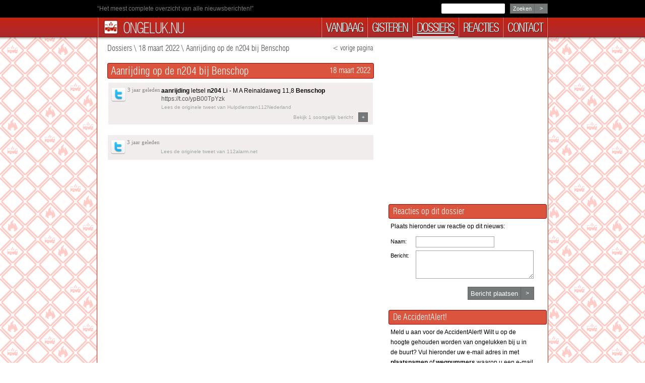

--- FILE ---
content_type: text/html; charset=UTF-8
request_url: https://www.ongeluk.nu/dossiers/aanrijding-op-de-n204-bij-Benschop/18-maart-2022
body_size: 12234
content:

<!DOCTYPE html PUBLIC "-//W3C//DTD XHTML 1.0 Strict//EN" "http://www.w3.org/TR/xhtml1/DTD/xhtml1-strict.dtd">
<html xmlns="http://www.w3.org/1999/xhtml" xml:lang="nl" lang="nl">
<head>
	<meta http-equiv="Content-Type" content="text/html; charset=utf-8" />
  <meta http-equiv="content-language" content="nl" />
  <meta name="description" content="Er zijn 3 nieuwsberichten gevonden voor aanrijding op de n204 bij Benschop op 18 maart 2022. Vind hier al het nieuws over ongelukken." />
  <meta name="keywords" content="n204, Benschop" />
  <meta name="y_key" content="c6cda42345206161" />
  <meta name="msvalidate.01" content="1D3CD0042AED413E79F84EED928F22F2" />

	<title>Aanrijding op de n204 bij Benschop. Ongeval heeft plaatsgevonden op 18 maart 2022</title>
   
    <link type="text/css" href="/css/font-awesome.css" rel="stylesheet" />   
    <link type="text/css" href="/css/layout.css" rel="stylesheet" />   
    <link type="text/css" href="/css/jquery-ui-1.8.6.custom.css" rel="stylesheet" />   
    <link type="text/css" href="/css/jquery.fancybox-1.3.4.css" rel="stylesheet" />   
  <!--[if lte IE 6]><script type="text/javascript" src="/js/ie6/warning.js"></script><script>window.onload=function(){e("js/ie6/")}</script><![endif]-->
  <!--[if lte IE 7]>
    <link type="text/css" href="/css/font-awesome-ie7.css" rel="stylesheet" />    <link type="text/css" href="/css/ie7.css" rel="stylesheet" />  <![endif]-->

  <!--[if IE 8]>
    <link type="text/css" href="/css/ie8.css" rel="stylesheet" />  <![endif]-->

   
    <script type="text/javascript" src="/js/jquery-1.4.3.min.js"></script>   
    <script type="text/javascript" src="/js/jquery-ui-1.8.6.custom.min.js"></script>   
    <script type="text/javascript" src="/js/fancybox/jquery.fancybox-1.3.4.js"></script>   
    <script type="text/javascript" src="/js/jquery.qtip-1.0.0-rc3.min.js"></script>   
    <script type="text/javascript" src="/js/hoverintent.js"></script>   
    <script type="text/javascript" src="/js/jquery.simpleCaptcha-0.2/jquery.simpleCaptcha-0.2.min.js"></script>   
    <script type="text/javascript" src="/js/linkify.js"></script>   
    <script type="text/javascript" src="/js/messages.js"></script>   
    <script type="text/javascript" src="/js/start.js"></script>   
    <script type="text/javascript" src="/js/tracking_ga.js"></script>   

    <script>
    !function(t,e){var o,n,p,r;e.__SV||(window.posthog && window.posthog.__loaded)||(window.posthog=e,e._i=[],e.init=function(i,s,a){function g(t,e){var o=e.split(".");2==o.length&&(t=t[o[0]],e=o[1]),t[e]=function(){t.push([e].concat(Array.prototype.slice.call(arguments,0)))}}(p=t.createElement("script")).type="text/javascript",p.crossOrigin="anonymous",p.async=!0,p.src=s.api_host.replace(".i.posthog.com","-assets.i.posthog.com")+"/static/array.js",(r=t.getElementsByTagName("script")[0]).parentNode.insertBefore(p,r);var u=e;for(void 0!==a?u=e[a]=[]:a="posthog",u.people=u.people||[],u.toString=function(t){var e="posthog";return"posthog"!==a&&(e+="."+a),t||(e+=" (stub)"),e},u.people.toString=function(){return u.toString(1)+".people (stub)"},o="init Rr Mr fi Cr Ar ci Tr Fr capture Mi calculateEventProperties Lr register register_once register_for_session unregister unregister_for_session Hr getFeatureFlag getFeatureFlagPayload isFeatureEnabled reloadFeatureFlags updateEarlyAccessFeatureEnrollment getEarlyAccessFeatures on onFeatureFlags onSurveysLoaded onSessionId getSurveys getActiveMatchingSurveys renderSurvey displaySurvey canRenderSurvey canRenderSurveyAsync identify setPersonProperties group resetGroups setPersonPropertiesForFlags resetPersonPropertiesForFlags setGroupPropertiesForFlags resetGroupPropertiesForFlags reset get_distinct_id getGroups get_session_id get_session_replay_url alias set_config startSessionRecording stopSessionRecording sessionRecordingStarted captureException loadToolbar get_property getSessionProperty Ur jr createPersonProfile zr kr Br opt_in_capturing opt_out_capturing has_opted_in_capturing has_opted_out_capturing get_explicit_consent_status is_capturing clear_opt_in_out_capturing Dr debug M Nr getPageViewId captureTraceFeedback captureTraceMetric $r".split(" "),n=0;n<o.length;n++)g(u,o[n]);e._i.push([i,s,a])},e.__SV=1)}(document,window.posthog||[]);
    posthog.init('phc_6ahjZBVGZudXXliQ5WTjHBuJmRM5Y0V2Vjd9uvy652K', {
        api_host: 'https://eu.i.posthog.com',
        defaults: '2025-05-24',
        person_profiles: 'identified_only', // or 'always' to create profiles for anonymous users as well
    })
</script>
          </head>
    <body class="dossiers nieuws">
        <div id="top">
  </div>

  <div class="bg_header">
  </div>
  <div id="container">
    <div id="header_top">
      <p class="slogan">&ldquo;Het meest complete overzicht van alle nieuwsberichten!&rdquo;</p>
            <form action="/zoeken" method="post" id="search" accept-charset="utf-8">        <div class="button">
          <input type="submit" name="submit" id="submit_search" value="Zoeken" />
          <span>&gt;</span>
        </div>
      <div class="input">
        <input type="text" name="search" />      </div>
      </form>
    </div>
    <div id="header">
      <span class="border"></span>
      <a href="/"><img id="logo" src="/images/ongelukken_vandaag.png" alt="ongeluk vandaag" /></a>      <a href="/" class="absolute"><img id="text" src="/images/ongeluk_nu.png" alt="ongelukken vandaag" /></a>      <div id="navigation_wrapper">
        <div id="navigation_toggle">

          <input type="checkbox" />
          <span></span>
          <span></span>
          <span></span>

          <ul id="navigation">
            <li><span class="border"></span><a href="/vandaag">vandaag</a><span class="border"></span></li>
            <li><a href="/gisteren">gisteren</a><span class="border"></span></li>
            <li class="selected"><a href="/dossiers"><strong>dossiers</strong></a><span class="border"></span></li>
            <li><a href="/reacties">reacties</a><span class="border"></span></li>
            <li><a href="/contact">contact</a><span class="border"></span></li>
          </ul>

        </div>
      </div>

    </div>
    <div id="content">
      
<h2><a href="/dossiers">Dossiers</a> \ <a href="/dossiers/18-maart-2022">18 maart 2022</a> \ <a href="/dossiers/aanrijding-op-de-n204-bij-Benschop/18-maart-2022">Aanrijding op de n204 bij Benschop</a></h2><a href="/dossiers/aanrijding-op-de-n204-bij-Benschop/18-maart-2022" class="backlink">&lt; vorige pagina</a>
<div class="left">
      <div class="ad_horizontal bottom">
      </div>
  <div class="ad_block_cluster">
      <div class="ad_block">
      </div>
  </div>
                  <div class="cluster" id="cluster_215658">
        <h1><a href="/dossiers/aanrijding-op-de-n204-bij-Benschop/18-maart-2022"><strong>Aanrijding op de n204 bij Benschop</strong><span class="date_header">18 maart 2022</span></a></h1>

        
                          
                        
            
                            
               
                
                
                                <div class="group">
                                      <div class="box" id="id_1762430">
    <img src="/images/icons/twitter_64.png" width="30" alt="twitter" class="icon" />    <em>3 jaar geleden</em>
    <p class="content">
        

              <strong>aanrijding</strong> letsel <strong>n204</strong> Li - M A Reinaldaweg 11,8 <strong>Benschop</strong> https://t.co/ypB00TpYzk                  <br />
              <a href="https://twitter.com/Hulpdiensten09/status/1504738356927909888" rel="nofollow noindex" class="source" onclick="window.open(this.href); return false;">Lees de originele tweet van Hulpdiensten112Nederland</a>      
    </p>
    </div>
                  <div class="more_articles box">
                    <div class="button small"><a href="javascript:;">&#43;</a></div>
                                          <span>Bekijk 1 soortgelijk bericht</span> 
                                      </div>
                  <div class="grouped_articles">
                
                                
               
                
                
                                    <div class="box" id="id_1762431">
    <img src="/images/icons/twitter_64.png" width="30" alt="twitter" class="icon" />    <em>3 jaar geleden</em>
    <p class="content">
        

              <strong>aanrijding</strong> letsel <strong>n204</strong> Li - M A Reinaldaweg 11,8 <strong>Benschop</strong> | Politie Midden Nederland <strong>Utrecht</strong> Persinformatie | ^TZ                  <br />
              <a href="https://twitter.com/Tom_zulu10/status/1504738325869080578" rel="nofollow noindex" class="source" onclick="window.open(this.href); return false;">Lees de originele tweet van Tom.zulu10</a>      
    </p>
    </div>
                
                                                  </div>
                </div>
                
              
                        
            
                            
                                                
                        
                                                        <div class="box" id="id_1762429">
    <img src="/images/icons/twitter_64.png" width="30" alt="twitter" class="icon" />    <em>3 jaar geleden</em>
    <p class="content">
        

                                <br />
              <a href="https://twitter.com/112alarm/status/1504738361545744390" rel="nofollow noindex" class="source" onclick="window.open(this.href); return false;">Lees de originele tweet van 112alarm.net</a>      
    </p>
    </div>
            
            
                        </div>
          

    <div class="ad_block_bottom_space"></div>
  </div>
<div class="right">
  
                    <h3><span>Reacties op dit dossier</span></h3>
                  <div class="discussion">
    </div>

                  <p class="place_discussion">Plaats hieronder uw reactie op dit nieuws:</p>
  <form action="/reacties/bericht_plaatsen/215658" method="post" id="discussion" accept-charset="utf-8">  <div class="smaller">
    <label for="discussion_name">Naam:</label>    <input type="text" id="discussion_name" name="discussion[215658][name]" />  </div>
  <div class="smaller">
    <label for="discussion_message">Bericht:</label>    <textarea id="discussion_message" name="discussion[215658][message]" cols="50" rows="10"></textarea>  </div>
  <input type="hidden" name="captchaSelection" />  <div class="button">
    <input type="submit" name="submit" id="submit_btn" value="Bericht plaatsen" />
    <span>&gt;</span>
  </div>
  <div class="captcha"></div>
  </form>
                  
  <h3><span>De AccidentAlert!</span></h3>
    <p>Meld u aan voor de AccidentAlert! Wilt u op de hoogte gehouden worden van ongelukken bij u in de buurt? Vul hieronder uw e-mail adres in met <strong>plaatsnamen</strong> of <strong>wegnummers</strong> waarop u een e-mail alert wilt ontvangen.</p>
  <form action="/alert/aanmelden" method="post" id="alert" accept-charset="utf-8">  <div>
    <label for="alert_email">E-mailadres</label>    <input type="text" id="alert_email" name="email" />  </div>
  <div class="smaller">
    <label for="alert_keywords">Plaatsnamen / Snelwegnummers</label>    <input type="text" id="alert_keywords" name="keywords" />    <p class="note">Alle plaatsnamen en snelwegnummers met een komma scheiden</p>
  </div>
  <div class="checkbox">
    <input type="checkbox" id="alert_privacy" name="privacy" class="privacy" />    <label for="alert_privacy">Ik ga akkoord met de <a href="/resources/privacy_verklaring.pdf" rel="nofollow noindex" onclick="window.open(this.href); return false;">privacy verklaring</a></label>  </div>
  <div class="button">
    <input type="submit" name="submit" id="submit_btn" value="Aanmelden" />
    <span>&gt;</span>
  </div>
  </form>
</div>      <div class="end"></div>
    </div>
  </div>

  <div id="footer_bg">
    <div id="footer">
      <p class="right">
        <a href="/contact" rel="noindex nofollow">Contact</a> -
        <a href="/resources/disclaimer.pdf" rel="noindex nofollow">Disclaimer</a> -
        <a href="/resources/privacy_verklaring.pdf" rel="noindex nofollow">Privacy</a> -
        <span id="copyright">Copyright ©2011 ongeluk.nu</span>
      </p>
    </div>
  </div>

  
</body>
</html>








--- FILE ---
content_type: text/css; charset=utf-8
request_url: https://www.ongeluk.nu/css/layout.css
body_size: 30913
content:
body,
html {
    width: 100%;
    margin: 0;
    font-family: "verdana", "georgia", sans-serif;
    font-size: 12px;
    background-image: url("../images/bg.png");
    background-repeat: repeat;
    position: absolute;
    height: 100%;
}

@font-face {
    font-weight:normal;
    font-style:normal;
    font-family: ongeluknu;
    src: url("fonts/ongeluknu.eot");
    src: local("ongeluknu"),
    url("fonts/ongeluknu.ttf") format("truetype");
}

@font-face {
    font-family: 'FontAwesome';
    src: url('fonts/fontawesome-webfont.eot');
    src: url('fonts/fontawesome-webfont.eot?#iefix') format('embedded-opentype'),
    url('fonts/fontawesome-webfont.woff') format('woff'),
    url('fonts/fontawesome-webfont.ttf') format('truetype'),
    url('fonts/fontawesome-webfont.svg#FontAwesome') format('svg');
    font-weight: normal;
    font-style: normal;
}

i.icon-camera {
    font-size: 20px;
    color: #a7a4a4;
    margin-left: 10px;
    height: 20px;
}

a {
    color: #555;
    text-decoration: none;
}

a:hover {
    text-decoration: underline;
}

img {
    border: none;
}

ul,
ol,
dl {
    list-style-type: none;
    padding: 0;
    margin: 0;
}

form > div {
    clear: left;
    float: left;
    width:100%;
}

form label {
    float: left;
    clear: left;
}

form input {
    float: left;
}

div.button input {
    cursor: hand;
    cursor: pointer;
    background-color: transparent;
}

div.button,
form > div.button {
    float: right;
    width: auto;
    margin-top: 10px;
    clear: both;
    background-color: #757878;
    border: 1px solid #646262;
}

div.button.small {
    margin: 2px 10px;
}

div.button.small a {
    padding: 0;
    width: 17px;
    text-align: center;
}

div.button:hover {
    background-color: #A7A4A4;
}

div.button:hover span {
    color: #646262;
}

div.button:hover input,
div.button:hover a,
#contact_form .button:hover input {
    color: #646262;
}

div.button input,
div.button a,
#contact_form .button input {
    border: 0;
    margin: 0;
    padding: 3px 30px 0px 5px;
    float: left;
    line-height: 19px;
    height: 100%;
    color: #fff;
    position: relative;
    text-decoration: none;
}

div.button a {
    line-height: 17px;
}

div.button span {
    padding: 2px 0;
    color: #fff;
    border-left: 1px solid #646262;
    float: left;
    line-height: 20px;
    height: 100%;
    width: 25px;
    margin-left: -25px;
    text-align: center;
}

.end {
    clear: both;
}

#top {
    z-index: 10;
    position: relative;
    width: 100%;
    background-color: #000;
    height: 35px;
}

span.border {
    float: left;
    width: 2px;
    height: 39px;
    background-image: url("../images/bg_header_border.png");
    background-repeat: no-repeat;
    z-index: 20;
    position: relative;
    overflow: hidden;
}

.bg_header {
    width: 100%;
    background-image: url("../images/bg_header.png");
    background-repeat: repeat-x;
    background-position: 0 bottom;
    height: 48px;
    z-index: 10;
    position: relative;
    overflow: hiddenl
}

.front_bg {
    width: 100%;
    background-image: url("../images/front_bg.png");
    background-repeat: repeat-x;
    height: 248px;
    position: relative;
}

.front_navigation_bg {
    width: 100%;
    background-color: #000;
    height: 70px;
    z-index: 10;
}

.front {
    position: absolute;
    left: 0;
    width: 100%;
    height: 248px;
    background-image: url("../images/front.png");
    background-repeat: no-repeat;
}

#container.frontpage {
    margin-top: -318px;
}

#top_left {
    float: left;
    height: 248px;
}

#top_right {
    float: right;
}

#top_left h2 {
    float: left;
    margin: 68px 0 0 20px;
    font-size: 27px;
    color: #fff;
    font-family: "georgia", "lucida grande", serif;
    width: auto;
}

#top_left p {
    float: left;
    clear: left;
    margin: 11px 0 0 20px;
    font-size: 19px;
    font-family: "ongeluknu";
    color: #fff;
    width: 320px;
}

#top_right img {
    float: right;
    margin: 13px 12px 0 0;
}

#top_right ul {
    margin: 26px 20px 0 0;
    float: right;
    clear: right;
    color: #fff;
}

#top_right ul li {
    font-size: 19px;
    font-family: "ongeluknu";
    margin-top: 1px;
    text-align: right;
}

#front_navigation {
    height: 70px;
    width: 100%;
    float: left;
    clear: left;
    background-color: #000;
    z-index: 10;
}

#front_navigation li {
    float: left;
}

#front_navigation li.first a {
    margin-left: 20px;
}

#front_navigation li a {
    float: left;
    font-size: 32px;
    font-family: "ongeluknu";
    font-weight: normal;
    letter-spacing: -3px;
    color: #fff;
    margin-right: 30px;
    line-height: 66px;
}

.header_border {
    margin-top: -248px;
    margin-left: -1px;
    position: relative;
    height: 318px;
    width: 100%;
    border-right: 1px solid #fff;
    border-left: 1px solid #fff;
}


#header {
    width: 100%;
    clear: both;
}

#new_design_container {
    position: absolute;
    z-index: 1000;
    top: 4px;
    right: -27px;
}

#header_top {
    width: 100%;
    position: relative;
    z-index: 100;
}

#header > a {
    float: left;
    z-index: 20;
    position: relative;
}

#header > a.absolute {
    float: none;
    position: absolute;
}

#header > a.absolute img {
    width: 120px;
}

#header > a img#logo {
    margin: 4px 10px;
    margin-bottom: 0px;
    width: 30px;
}

#header > a img#text {
    margin-top: 8px;
}


#footer {
    margin: 0 auto;
    width: 890px;
}
#footer p.left {
    text-align: left;
    width: 200px;
    float: left;
    margin-top: 12px;
}

#footer p.right {
    float: right;
    margin: 10px 10px;
    color: #000;
    font-size: 12px;
    line-height: 20px;
    height: 22px;
    text-align: right;
    width: 400px;
    display: inline;
}

#footer a {
    color: #a7a4a4;
}

#footer_bg {
    background-image: url("../images/footer.png");
    background-repeat: repeat;
    width: 100%;
    height: 70px;
    float: left;
}

#search {
    float: right;
    width: 300px;
}

.left #search {
    width: auto;
    padding-bottom: 20px;
    padding-top: 10px;
    float: left;
}

.left #search input[type="text"] {
    width: 300px;
    border: 1px solid;
    height: 20px;
    line-height: 20px;
}

#search > div.input {
    float: right;
    clear: none;
    width: auto;
}

#search input[type="text"] {
    width: 118px;
    height: 16px;
    border: 0;
    background-color: #fff;
    line-height: 13px;
    margin: 7px 0 0 10px;
    padding: 2px 4px;
    border-radius: 2px;
    -moz-border-radius: 2px;
    -webkit-border-radius: 2px; 
}

#header_top #search .button {
    clear: none;
    margin-top: 7px;
    height: 18px;
    margin-left: 10px;
}

#search .button {
    margin-top: 7px;
    margin-left: 20px;
}

#header_top #search .button input,
#header_top #search .button span {
    height: 15px;
    line-height: 13px;
    font-size: 11px;
}

.slogan {
    width: 50%;
    float: left;
    margin: 0;
    color: #7F7878;
    line-height: 35px;
    height: 35px;
}

.front_slogan {
    font-size: 11px;
    color: #A7A4A4;
    margin-bottom: 5px;
}

.frontpage .right {
    position: relative;
}

.frontpage .right #new_design_container {
    top: -4px;
    right: -3px;
}

#container {
    width: 894px;
    margin: 0 auto;
    margin-top: -83px;
    min-height: 100%;
    height: auto !important;
    height: 100%;
    border-left: 1px solid #d32006;
    border-right: 1px solid #d32006;
    background-color: #fff;
    padding-bottom: 20px;
}

#message {
    border-bottom: 10px solid red;
    padding: 15px 0;
    position: absolute;
    width: 100%;
    color: red;
    z-index: 10000;
    background-color: #fff;
}

#message li {
    font-size: 15px;
    width: 800px;
    margin: 0 auto;
    line-height: 20px;
    list-style-type: disc;
}

#message.success {
    border-bottom: 10px solid green;
    color: green;
}


ul#navigation {
    margin: 0;
    padding: 0;
    list-style-type: none;
    float: right;
    z-index: 20;
    position: relative;
}

ul#navigation li {
    float: left;
}

ul#navigation li a {
    float: left;
    padding: 0 8px;
    font-size: 24px;
    text-transform: uppercase;
    text-shadow: #333 1px 1px;
    line-height: 40px;
    color: #fff;
    height: 38px;
    letter-spacing: -2px;
    font-family: "ongeluknu";
}

ul#navigation li.selected a {
    text-decoration: underline;
    height: 37px;
    border-bottom: 2px solid #fff;
}

ul#navigation li.selected a strong {
    font-weight: normal;
}

#content {
    min-height: 100%;
    width: 894px;
    margin-top: 48px;
    margin: 0 20px;
}

#content > p {
    clear: left;
}

.ad_block_bottom_space {
    width:522px;
    height:100px;
    float:left;
}

#content .left {
    float: left;
    width: 533px;
    position:relative;
}

#content .right {
    float: left;
    width: 300px;
    padding-top: 3px;
    margin-left: 20px;
}

h1 {
    margin: 10px 0 2px 0;
    width: 515px;
    color: #fff;
    font-family: "ongeluknu";
    font-weight: normal;
    line-height: 28px;
}

#accidentalert > h1,
.road_number > h1,
.city > h1,
.date > h1,
.cluster > h1,
.left > h1 {
    border-radius: 3px;
    background-color: #da543e;
    border: 1px solid #9e0203;
    padding: 0 6px;
}

h1 strong {
    font-size: 21px;
    font-weight: normal;
    margin-right: 10px;
    display: inline-block;
}

h1 .date_header {
    float: right;
    font-size: 16px;
}

h1 a {
    color: #fff;
    display: block;
    text-decoration: none;
    margin: 0;
    text-align: left;
}

h1 span {
    text-align: left;
    font-size: 21px;
}

.cluster_titles {
    border-bottom: 1px solid #a7a4a4;
    float: left;
    clear: left;
}
.cluster_titles .number_text {
    width: 200px;
    overflow: hidden;
    float: left;
    height: 51px;
    margin: 2px 0;
}

.cluster_titles .number {
    float: left;
    line-height: 45px;
    text-align: center;
    width: 50px;
}

.cluster_titles .text {
    width: 130px;
    float: left;
    line-height: 45px;
}

.cluster_titles .sources {
    display: none;
    margin-top: 5px;
    margin-left: 12px;
    height: 39px;
    overflow: hidden;
}

.cluster_titles .sources .source {
    float: left;
    width: 30px;
}

.cluster_titles .source img {
    float: left;
}

.cluster_titles .source .count {
    clear: left;
    color: #000;
    text-align: center;
    width: 25px;
    font-size: 9px;
    margin-top: 2px;
    float: left;
}

.cluster_titles:hover .sources {
    display: block;
    float: left;
}

.cluster_titles:hover .text,
.cluster_titles:hover .number {
    display: none;
}

.cluster_titles h1 {
    background: none;
    font-family: "verdana", "helvetica",sans-serif;
    height: auto;
    margin: 2px 0;
    line-height: 20px;
    text-align: left;
    color: #FFCDC8;
    width: 322px;
    float: left;
}

.cluster_titles h1 strong {
    font-size: 12px;
    color: #000;
}

.cluster_titles h1 a {
    background: none;
    font-family: "verdana", "helvetica",sans-serif;
    height: 45px;
    margin: 0;
    padding: 3px 10px;
    line-height: 20px;
    text-align: left;
    font-size: 11px;
    color: #a7a4a4;
}

.cluster_titles:hover {
    background-color: #F1EDED;
}

.cluster_titles:hover h1 strong {
}

.cluster_titles:hover h1 a {
    color: #000;
}

.cluster_titles img.icon {
    height: 25px;
}

/* this is the breadcrumb */
h2 {
    font-family: "ongeluknu";
    font-size: 16px;
    font-weight: normal;
    width: 447px;
    color: #555;
    float: left;
    margin: 12px 0 10px 0;
    overflow: hidden;
}

h2.dossiers {
    width: 614px;
}

a.backlink {
    width: 90px;
    font-family: "ongeluknu";
    font-size: 14px;
    float: left;
    margin: 12px 0 5px 0;
    line-height: 19px;
}

/* small headers, mostly right */
h3 {
    border-radius: 3px;
    background-color: #da543e;
    border: 1px solid #9e0203;
    padding: 0 6px;
    clear: both;
    margin: 10px 0 5px 5px;
    height: 27px;
    float: left;
    width: 100%;
    line-height: 28px;
}


h3 strong,
h3 span {
    color: #fff;
    text-decoration: none;
    font-family: "ongeluknu";
    font-size: 17px;
    font-weight: normal;
    margin: 0;
    margin-left: -5px;
    padding: 0 7px;
    height: 27px;
    line-height: 23px;
    text-align: right;

    display: inline-block;
}

.ad_block_cluster {
    position: absolute;
    left: 553px;
    top: 0px;
}

.cluster {
    width: calc(100% - 6px);
    float: left;
    clear: left;
}

.box {
    float: left;
    margin: 5px 0;
    padding: 8px 0;
    position: relative;
    width: 100%;
    background-color: #F1EDED;
    border: 1px solid #fff;
}

.box:hover {
    background-color: #EBEAEA;
}

.box img {
    float: left;
}

.box > img {
    margin-left: 5px;
}

.box h2 {
    float: right;
    margin: 0;
    padding: 0;
    text-align: left;
    width: 400px;
    font-size: 12px;
    font-weight: bold;
}

.box p {
    line-height: 16px;
    margin: 0;
    width: 414px;
    float: left;
    z-index: 1000;
    position: relative;
    word-wrap: break-word;
}

.box em {
    font-size: 11px;
    font-family: verdana;
    color: #888;
    font-style: normal;
    float: left;
    width: 70px;
    text-align: center;
    min-height: 27px;
}

.picture_container {
    width: 90px;
    float: right;
    margin-bottom: 5px;
    margin-left: 5px;
    position: relative;
    border: 1px solid #000;
}

.picture_container img {
    width: 90px;
}


.box .picture_container.clear {
    clear: right;
}

a.picture_available {
    height: 90px;
    width: 90px;
    float: left;
    overflow: hidden;
}

a.picture_user {
    width: 90px;
    overflow: hidden;
    background-color: #000;
    color: #7F7878;
    float: left;
    clear: left;
    line-height: 20px;
    height: 20px;
    font-size: 11px;
}

.right .picture_container {
    margin: 0;
    margin-right: 6px;
    margin-bottom: 6px;
}

.right > p,
.right form {
    margin: 0px 3% 10px 3%;
    font-size: 12px;
    float: left;
    width: 95%;
    line-height: 20px;
}

.bottom {
    float: left;
    clear: left;
}

.bottom .pictures {
    width: 859px;
    height: 170px;
}

.bottom .pictures .picture_container {
    float: left;
    margin-left: 13px;
    margin-top: 8px;
}

.big_left .pictures .picture_container {
    margin: 0;
    margin-top: 5px;
    margin-right: 8px;
    margin-bottom: 8px;
}

.cluster_titles .pictures_cluster_titles {
    margin-top: -6px;
    float: left;
    clear: left;
}

.cluster_titles .picture_container {
    float: left;
    margin-top: 6px;
    margin-bottom: 0;
}

.unhide {
    display: block;
}

.hide {
    display: none;
}

a.source {
    font-size: 10px;
    color: #A1A5A7;
}


#contact_form {
    width: 524px;
    border: 1px solid #A7A4A4;
    position: relative;
    height: 400px;
}

#contact_form,
#contact_form form  {
    float: left;
    clear: left;
}

#contact_form form {
    width: 336px;
}

#contact_form label,
#contact_form input,
#contact_form textarea {
    margin: 3px 0 1px 0;
    height: 17px;
    line-height: 15px;
}

#contact_form textarea {
    height: 200px;
}

#contact_form label {
    float: left;
    clear: left;
    color: #000;
    font-size: 13px;
}

#contact_form input,
#contact_form textarea {
    width: 300px;
    float: left;
    clear: left;
    border: 1px solid #A7A4A4;
    padding: 5px;
    font-size: 13px;
    font-family: "verdana","helvetica","sans-serif";
}

#contact_form img {
    position: absolute;
    right: 40px;
    top: 118px;
}

#contact_form img#checkmark {
    right: 60px;
    top: 145px;
}

#contact_form #submit_btn {
    width: auto;
    height: auto;
}

fieldset {
    border: 0;
    padding: 10px;
}

#contact_form .error {
    float: right;
    clear: none;
    font-size: 12px;
    color: red;
}

#contact_form #message_sent {
    height: 200px;
}


#contact_form #message_sent h2,
#contact_form #message_sent p {
    float: left;
    clear: left;
    width: 300px;
    margin-left: 20px;
    margin-top: 40px;
    font-family: "verdana", "helvetica",sans-serif;
}

#contact_form #message_sent h2 {
    margin-top: 100px;
}

.small_right {
    float: left;
    width: 126px;
}

.small_right h1 {
    width: auto;
}

.small_right h1 span {
    width: 120px;
}

.big_left {
    width: 730px;
    float: left;
}

.big_left h1 span {
    width: 100%;
}

.big_left > * {
    margin-right: 26px;
    float: left;
}

.date {
    width: 220px;
}

.date td.first {
    width: 120px;
}

.city {
    width: 250px;
}

.city td.first {
    width: 150px;
}

.road_number {
    width: 180px;
}

.road_number td.first {
    width: 80px;
}

.pictures {
    width: 702px;
    float: left;
    margin-top: 20px;
}

.ad_block {
    width: 300px;
    margin-bottom: 7px;
    float: left;
    clear: both;
    padding: 0;
}

.ad_block a {
    float: left;
    clear: left;
    border-bottom: 1px solid #A7A4A4;
    padding: 2px;
    font-size: 13px;
    line-height: 25px;
    width: 100%;
}

/*
.ad_block a:hover {
background-color: #A7A4A4;
color: #fff;
text-decoration: none;
}
 */


.ad_horizontal {
    float: left;
    clear: both;
    width: 468px;
    margin: 30px 0 30px 30px;
}

.ad_horizontal.bottom {
    position: absolute;
    bottom: 20px;
    margin: 0px 0px 0px 30px;
}

.more_articles {
    text-align: right;
    font-size: 10px;
    color: #A1A5A7;
    padding-top: 3px;
    padding-bottom: 3px;
    border-top: none;
    border-bottom: none;
}

div.more_articles span {
    float: right;
    line-height: 20px;
}

.group {
    float: left;
    clear: left;
    width: calc(100%);
    margin-right: -8px;
}

.grouped_articles {
    float: left;
    clear: left;
    width: 100%;
}

.group {
    border: 1px solid #fff;
    margin: 4px 0;
}

.group .box {
    margin-top: 5px;
    margin-bottom: 0px;
    width: calc(100% - 2px);
}

.group .box.more_articles {
    margin-bottom: 10px;
    margin-top: -10px;
}

.group.open {
    border: 1px solid #646262;
}

.group div:first-child,
.grouped_articles div:first-child {
    margin-top: 0;
}

form .error input,
#palsgroep form .error input[type="text"],
#palsgroep form .error textarea {
    border-color: red;
}

form .error label {
    color: red;
}

form .error em {
    margin-left: 10px;
}

.palsgroep_popover {
    font-weight: bold;
}

#palsgroep {
    width: 750px;
    padding: 6px;
    padding-left: 12px;
    clear: left;
}

#palsgroep .left {
    float: left;
    width: 437px;
}

#palsgroep .right {
    float: right;
    width: 250px;
    padding: 10px;
    border: 1px solid #A7A4A4;
    margin: 10px 10px 10px 25px;
}

#palsgroep .right strong {
    font-size: 14px;
    margin-bottom: 10px;
    display: block;
}

#palsgroep .right label,
#palsgroep .right input[type="text"],
#palsgroep .right textarea {
    width: 100%;
    margin: 4px 0;
    font-size: 14px;
}

#palsgroep .right textarea {
    height: 100px;
    border: 1px solid #A7A4A4;
    font-family: "verdana", "georgia", sans-serif;
}

#palsgroep .right input[type="text"] {
    border: 1px solid #A7A4A4;
}

#palsgroep p {
    letter-spacing: 0.2px;
    line-height: 18px;
    text-align: justify;
}

#palsgroep img {
    float: right;
    margin-left: 15px;
    margin-top: 10px;
}

#palsgroep ul li {
    margin: 5px 0;
}

div#accidentalert {
    width: 290px;
    float: left;
    clear: left;
    line-height: 20px;
}

form#alert label {
    width: 120px;
    line-height: 25px;
    font-size: 13px;
}


form#alert div.smaller label {
    line-height: 13px;
    font-size: 10px;
}

form#alert input[type="text"] {
    border: 1px solid #A7A4A4;
}

form#discussion textarea,
form#discussion input[type="text"] {
    border: 1px solid #A7A4A4;
    line-height: 15px;
    font-size: 12px;
    font-family: "verdana", "georgia", sans-serif;
}

form#discussion label {
    width: 50px;
    float: left;
    font-size: 11px;
}


form#discussion input[type="text"] {
    height: 18px;
    width: 150px;
    margin-bottom: 6px;
}

form#discussion textarea {
    height: 50px;
    width: 228px;
}

p.note {
    font-style: italic;
    font-size: 11px;
    float: left;
    clear: left;
    margin-top: 10px;
    line-height: 14px;
}

form#alert div.checkbox label,
form#discussion div.checkbox label {
    float: right;
    clear: none;
    width: 262px;
    line-height: 20px;
}

div.checkbox input {
    margin: 4px 0 0 0;
}

div.discussion {
    width: 296px;
    margin-left: 4px;
    float: left;
}

div.longen {
    border-bottom: 2px solid #D32006;
    float: left;
    clear: left;
    padding-bottom: 50px;
    width: 522px;
}

div.longen div.discussion {
    width: 488px;
    margin-top: 10px;
    margin-bottom: 10px;
    margin-left: 15px;
}

div.longen div.discussion p {
    width: 480px;
}

div.longen p.place_discussion {
    width: 515px;
}

div.longen form div.button {
    float: left;
    margin-left: 153px;
}

div.discussion p {
    margin: 0;
    padding: 4px 4px;
    font-size: 11px;
    font-family: "georgia";
    float: left;
    clear: both;
    width: 288px;
}

div.discussion p span.content {
    float: left;
    clear: both;
    width: 100%:
}

div.discussion p.odd {
    background-color: #dfbdb3;
}

div.discussion p span.name {
    float: left;
    text-decoration: underline;
    font-family: "verdana", "georgia", sans-serif;
    margin-bottom: 3px;
    width: 205px;
    overflow: hidden;
    height: 15px;
    line-height: 14px;
}

div.discussion p span.date {
    line-height: 14px;
    font-family: "verdana", "georgia", sans-serif;
    float: right;
    text-align: right;
    width: auto;
    width: 80px;
    overflow: hidden;
    height: 15px;
}

.no_news {
    float: left;
    clear: left;
}

.captcha {
    display: none;
}

.captchaImages > img {
    margin: 4px;
}

.captchaImages > img.simpleCaptchaSelected {
    margin: 0;
    border: 4px solid #D32006;
}

#at_auth,
#at15pf,
#at3winfooter,
#at3winssi {
    display: none;
}

.atm-i {
    position: relative;
    left: -145px;
}

#at3winheadermsg {
    background-image: none;
}

.addthis {
    float: right;
    width: 125px;
}

body.dossiers.nieuws #content .right,
body.recent.index #content .right {
    padding-top: 280px;
}

.page_numbering {
    margin-top: 10px;
    background-color: #757878;
    width: 20px;
    text-align: center;
    position: relative;
    float: left;
    border: 1px solid #646262;
    margin-right: 1px;
    color: #fff;
}

a.page_numbering:hover {
    color: #646262;
    background-color: #A7A4A4;
    text-decoration: none;
}

.page_number_box {
    position: relative;
    float: left;
    padding-top: 10px;
    margin-bottom: 30px;
}

.page_numbering.current {
    color: #646262;
    background-color: #C7C4C4;
}

#container.frontpage .ad_block_bottom_space {
    display:none;
}


/********************************/
/* MOBILE */
/********************************/

@media (max-width: 640px) {
    body,
    html {
        font-size: 14px;
        width: 100%;
        line-height: 22px;
    }

    .slogan {
        display: none;
    }

    #header_top {
        height: 35px;
    }

    #header .border {
        display: none;
    }

    #container {
        border: 0;
        overflow-x: hidden;
    }

    #container.frontpage {
        overflow-x: inherit;
    }

    #header {
        position: relative;
    }

    #header > a img#logo {
        margin-left: 0;
    }

    #navigation_wrapper {
        position: relative;
    }

    ul#navigation {
        position: absolute;
        right: -20px;
        top: 31px;
        width: 120px;
        margin: 0 0 -200px 0;
        padding: 10px 0;
        text-align: center;

        z-index: 0;

        background: #bc251c;
        list-style-type: none;
        -webkit-font-smoothing: antialiased;
        /* to stop flickering of text in safari */

        transform-origin: 0% 0%;
        transform: translate(100%, 0);

        transition: transform 0.5s cubic-bezier(0.77,0.2,0.05,1.0);

        float: none;
    }

    #navigation_toggle {
        display: block;
        position: absolute;
        top: 8px;;
        right: 0;
        z-index: 25;
        -webkit-user-select: none;
        -moz-user-select: none;
        -ms-user-select: none;
        user-select: none;
    }

    #navigation_toggle > input {
        display: block;
        width: 40px;
        height: 32px;
        position: absolute;
        top: -9px;
        right: 0;
        margin: 0;

        cursor: pointer;

        opacity: 0; /* hide this */
        z-index: 26;

        -webkit-touch-callout: none;
    }

    #navigation_toggle > span {
        display: block;
        width: 33px;
        height: 4px;
        margin-bottom: 5px;
        position: relative;

        background: white;
        border-radius: 3px;

        z-index: 1;

        transform-origin: 4px 12px;

        transition: transform 0.5s cubic-bezier(0.77,0.2,0.05,1.0),
        background 0.5s cubic-bezier(0.77,0.2,0.05,1.0),
        opacity 0.55s ease;
    }

    #navigation_toggle > span:first-child {
        transform-origin: 32px 0;
    }

    #navigation_toggle > span:nth-last-child(2) {
        transform-origin: 9px -6px;
    }

    #navigation_toggle > input:checked ~ span {
        opacity: 1;
        transform: rotate(45deg) translate(-2px, -1px);
        background: grey;
    }

    #navigation_toggle > input:checked ~ span:nth-last-child(3) {
        opacity: 0;
        transform: rotate(0deg) scale(0.2, 0.2);
    }

    #navigation_toggle > input:checked ~ span:nth-last-child(2) {
        transform: rotate(-45deg) translate(0, -1px);
    }

    #navigation_toggle > input:checked ~ ul {
        transform: none;
    }

    ul#navigation li {
        float: none;
    }

    ul#navigation li a {
        float: none;
    }

    ul#navigation li.selected a {
        text-decoration: none;
    }

    #footer {
        width: 100%;
    }

    #footer p.right {
        width: 100%;
    }

    #message {
        padding: 15px 20px;
        width: calc(100% - 40px);
    }

    #message li {
        width: 100%;
    }

    #container {
        width: calc(100% - 40px);
        padding: 0 20px;
    }

    #content {
        width: 100%;
        margin: 0;
        padding: 0 0px;
    }

    #content > h2 {
        width: 100%;
    }

    #content .left {
        width: 100%;
    }

    #content .right {
        margin: 0;
        width: 100%;
        padding-bottom: 40px;
    }

    div.button input,
    div.button a {
        line-height: 24px;
        padding: 3px 36px 0px 10px;
    }

    .more_articles.box div.button a {
        line-height: 18px;
    }

    div.button span {
        line-height: 26px;
    }

    #top_right {
        position: absolute;
        top: 0;
        left: 0;
        width: 100%;
    }

    #top_right img {
        width: 100%;
        max-width: 422px;
        float: left;
    }

    #top_right ul {
        margin-top: 20px;
        float: left;
        display: none;
    }

    #top_left {
        position: absolute;
        bottom: 86px;
        width: calc(100%);
        left: 0;
        height: auto;
    }

    #top_left h2 {
        margin: 0;
        line-height: 38px;
    }

    #top_left p {
        width: 100%;
        margin-left: 0;
    }

    .header_border {
        border: 0;
    }

    #front_navigation {
        margin-top: 248px;
        width: 100%;
        margin-left: -19px;
        height: auto;
        padding: 0 20px;
        margin-bottom: 20px;
    }

    #front_navigation li {
        float: left;
    }

    #front_navigation li.first a {
        margin-left: 0;
    }

    .front_slogan {
        display: none;
    }

    .front.index .left {
        margin-bottom: 40px;
    }

    .box p {
        width: calc(100% - 124px);
        z-index: 20;
    }

    .group .box {
    }


    .date > h1,
    .city > h1,
    .road_number > h1,
    #accidentalert h1,
    .left > h1 {
        width: calc(100% - 3px);
        line-height: 34px;
        margin-left: -6px;
        margin-right: -6px;
    }

    h3 {
        width: calc(100% - 3px);
        margin-left: -6px;
        margin-right: -6px;
    }

    #accidentalert,
    .right form,
    .right > p {
        margin: 0;
        font-size: 14px;
        width: 100%;
    }

    .right form {
        margin-top: 20px;
    }

    .right > p {
        line-height: 22px;
    }

    div#accidentalert {
        width: 100%;
    }

    form#alert div.checkbox label {
        float: left;
        margin-left: 10px;
        max-width: calc(100% - 30px);
    }

    h1 span {
        width: 100%;
    }

    a.backlink {
        display: none;
    }

    .cluster h1 {
        width: calc(100% - 12px);
    }

    .cluster_titles {
        padding: 4px 0;
        width: 100%;
    }

    .cluster_titles h1 {
        width: 100%;
    }

    .cluster_titles h1 a {
        float: none;
        font-size: 14px;
        white-space: pre-line;
        padding: 0;
        height: auto;
    }

    .cluster_titles h1 strong {
        float: none;
        font-size: 15px;
        line-height: 28px;
        margin: 0;

    }

    .cluster_titles .number,
    .cluster_titles .text {
        display: none;
    }

    .cluster_titles .number_text {
        height: 40px;
        width: 100%;
        height: auto;
        margin-left: 3px;
    }

    .cluster_titles .sources {
        display: block;
        margin-left: 0;
        height: 28px;
    }

    .cluster_titles .sources .source {
        width: 60px;
    }

    .cluster_titles .source .count {
        font-size: 13px;
        clear: none;
        line-height: 25px;
    }

    .big_left {
        width: 100%;
    }

    .big_left .date,
    .big_left .road_number,
    .big_left .city {
        width: 100%;
        float: none;
    }

    .big_left table {
        margin-top: 20px;
        font-size: 14px;
    }

    .date td.first {
        width: 140px;
    }

    .ad_vertical {
        display: none;
    }

    div.longen,
    div.longen div.discussion,
    div.longen div.discussion p,
    div.discussion,
    div.discussion p {
        width: 100%;
        font-size: 14px;
    }

    div.discussion,
    div.longen div.discussion {
        margin-left: 0;
    }

    div.discussion p,
    div.longen div.discussion p {
        width: calc(100% - 9px);

    }

    div.discussion p span.name {
        width: 165px;
    }

    div.discussion p span.date {
        width: 95px;
    }

    div.discussion p span.content {
        line-height: 20px;
        padding: 5px 0;
    }

    .ad_block_bottom_space {
        width: 100%;
    }

    #contact_form,
    #contact_form form {
        width: 100%;
    }

    #contact_form img {
        display: none;
    }

    #contact_form fieldset {
        margin: 0;
        padding: 10px;
        width: calc(100% - 20px);

    }

    #contact_form input, 
    #contact_form textarea {
        margin: 0;
        width: calc(100% - 20px);
        max-width: 300px;
    }

    #contact_form .error {
        float: left;
        margin-left: 20px;
    }

    .left #search {
        width: 100%;
    }

    .left #search input[type="text"] {
        width: calc(100% - 10px);
        margin-left: 0;
    }

    #content #search > div.input {
        width: calc(100% - 120px);
        float: left;
    }

}


--- FILE ---
content_type: text/javascript; charset=utf-8
request_url: https://www.ongeluk.nu/js/start.js
body_size: 4925
content:
function getBaseUrl() {
    if (window.location.hostname.indexOf('daan.dev') != '-1') {
        pathArray = window.location.pathname.split( '/' );
        return location.protocol + '//' + window.location.hostname + ':' + window.location.port + '/' + pathArray[1] + '/';
    } else {
        return location.protocol + '//' + window.location.hostname + ':' + window.location.port + '/';
    }
}

$(document).ready(function() {

  $(".ongelukgehad").click(function() {
    if (window.location.hostname.indexOf(".local") == -1)
    {
        var baseUrl = "";
    } else {
        pathArray = window.location.pathname.split( '/' );
          var baseUrl = "/" + pathArray[1];
    }
		var dataString = 'name=clicked_on_ad&email=redactie@ongeluk.nu&message=clicked';
		$.ajax({
      type: "POST",
      url: baseUrl + "/contact/send",
      data: dataString
     });
   });


  if ($("#discussion_message").length)
  {
    $('.captcha').simpleCaptcha({introText: "<p>Selecteer de <span class='captchaText'></span></p>",scriptPath: getBaseUrl() + 'reacties/captcha/5'});

    if ($("#discussion_message").html().length > 0 || $("#discussion_name").val().length > 0)
    {
      $('.captcha').show();
    }

    $("#discussion_name").click(function(){
      if ($('.captcha').css('display') == 'none')
      {
        $('.captcha').show('blind',400);
      }
    });

    $("#discussion_message").click(function(){
      if ($('.captcha').css('display') == 'none')
      {
        $('.captcha').show('blind',400);
      }
    });
  }

   $(".cluster p.content").linkify();

   $("a.fancyfy").fancybox({
       'padding': 0
   });

   $(".grouped_articles").hide();

   $(".more_articles .button a").click(function(){
      $(this).parent().parent().parent().find('.grouped_articles').toggle('blind', 400 );
      sign = $(this).html();
      if (sign == '+')
      {
        $(this).html('-');
      } else {
        $(this).html('+');
      }

      group = $(this).parent().parent().parent();
      group.toggleClass('open');
    });

  // top right new design logo
  setInterval(function(){
    $("#new_design").effect( "shake", {
      times:10,
      distance:1
    }, 50 );
  },4000);

  $('a.picture_available').each(function(){
    $(this).qtip({
      content: $(this).find('img').attr('alt'), // Use the tooltip attribute of the element for the content
      position: { 
        corner: { tooltip: 'bottomMiddle', target: 'topMiddle' },
        adjust: { y: -2 }
      },
      style: { 
        border: { color: '#D32006' },
        width: { max: 500 }
      }
    });
   });
  $('img.icon').each(function(){
    $(this).qtip({
      content: $(this).attr('alt'),
      position: { 
        corner: { tooltip: 'bottomMiddle', target: 'topMiddle' },
        adjust: { y: -2 }
      },
      style: { 
        border: { color: '#A7A4A4' },
        color: '#A7A4A4',
        'font-size': '11px',
        width: { max: 500 }
      }
    });
  });



  function show() {
    $(this).find(".stats").animate({
      'margin-top': '-6',
      'max-height': '100%'
    },100);
    $(this).find(".stats img").css('marginBottom','2px');
    $(this).find(".stats img").css('visibility','visible');
    $(this).find("ul.options").removeClass("hide").fadeIn();
    /*
    $(this).find("ul.options").animate({
      right: '600',
    }, 100 );
    */
  }
  
  function hide() { 
    $(this).find(".stats").animate({
      'margin-top': '-32',
      'max-height': '27px'
    },100);
    $(this).find(".stats img").css('marginBottom','8px');
    $(this).find(".stats img").css('visibility','hidden');
    $(this).find("ul.options").addClass("hide").fadeOut();
    /*
    $(this).find("ul.options").animate({
      right: '0',
    }, 100 );
    */
  }

  $(".box").hoverIntent({
    sensitivity: 1, // number = sensitivity threshold (must be 1 or higher)
    interval: 200,   // number = milliseconds for onMouseOver polling interval
    over: show,     // function = onMouseOver callback (required)
    timeout: 300,   // number = milliseconds delay before onMouseOut
    out: hide       // function = onMouseOut callback (required)
  });

  $(".name").hoverIntent({
    sensitivity: 1, // number = sensitivity threshold (must be 1 or higher)
    interval: 200,   // number = milliseconds for onMouseOver polling interval
    over: show,     // function = onMouseOver callback (required)
    timeout: 300,   // number = milliseconds delay before onMouseOut
    out: hide       // function = onMouseOut callback (required)
  });







  /*
  $(".name").hover(function() {
    var n = $(this);
    var t = $(this).find(".stats");
    enter(n),
    leave(n);
  });

  function enter(n)
  {
    var t = n.find(".stats");
    setTimeout(function(){
    if (!(t.hasClass("out")))
    {
        if (n.mouseleave())
        {
          t.animate({
            marginTop: '-8',
          }, 100 );
        }
      t.addClass("out");
    }
      },1000);

  }

  function leave()
  {

    $(this).find(".stats").animate({
      marginTop: '-31',
    }, 100 );
    $(this).find(".stats").removeClass("out");

  if (!($(".name").focus()))
  {
    $(this).find(".stats").removeClass("out");
  }
  }
  */


});




--- FILE ---
content_type: text/javascript; charset=utf-8
request_url: https://www.ongeluk.nu/js/linkify.js
body_size: 4483
content:
(function($){

  var noProtocolUrl = /(^|["'(\s]|&lt;)(www\..+?\..+?)((?:[:?]|\.+)?(?:\s|$)|&gt;|[)"',])/g,
      httpOrMailtoUrl = /(^|["'(\s]|&lt;)((?:(?:https?|ftp):\/\/|mailto:).+?)((?:[:?]|\.+)?(?:\s|$)|&gt;|[)"',])/g,
      linkifier = function ( html ) {
          return html
                      .replace( noProtocolUrl, '$1<a href="<``>://$2">$2</a>$3' )  // NOTE: we escape `"http` as `"<``>` to make sure `httpOrMailtoUrl` below doesn't find it as a false-positive
                      .replace( httpOrMailtoUrl, '$1<a href="$2">$2</a>$3' )
                      .replace( /"<``>/g, '"http' );  // reinsert `"http`
        },


      linkify = $.fn.linkify = function ( cfg ) {
          if ( !$.isPlainObject( cfg ) )
          {
            cfg = {
                use:         (typeof cfg == 'string') ? cfg : undefined,
                handleLinks: $.isFunction(cfg) ? cfg : arguments[1]
              };
          }
          var use = cfg.use,
              allPlugins = linkify.plugins || {},
              plugins = [linkifier],
              tmpCont,
              newLinks = [],
              callback = cfg.handleLinks;
          if ( use == undefined ||  use == '*' ) // use === undefined  ||  use === null
          {
            for ( var name in allPlugins )
            {
              plugins.push( allPlugins[name] );
            }
          }
          else
          {
            use = $.isArray( use ) ? use : $.trim(use).split( / *, */ );
            var plugin,
                name;
            for ( var i=0, l=use.length;  i<l;  i++ )
            {
              name = use[i];
              plugin = allPlugins[name];
              if ( plugin )
              {
                plugins.push( plugin );
              }
            }
          }

          this.each(function () {
              var childNodes = this.childNodes,
                  i = childNodes.length;
              while ( i-- )
              {
                var n = childNodes[i];
                if ( n.nodeType == 3 )
                {
                  var html = n.nodeValue;
                  if ( html.length>1  &&  /\S/.test(html) )
                  {
                    var htmlChanged,
                        preHtml;
                    tmpCont = tmpCont || $('<div/>')[0];
                    tmpCont.innerHTML = '';
                    tmpCont.appendChild( n.cloneNode(false) );
                    var tmpContNodes = tmpCont.childNodes;

                    for (var j=0, plugin; (plugin = plugins[j]); j++)
                    {
                      var k = tmpContNodes.length,
                          tmpNode;
                      while ( k-- )
                      {
                        tmpNode = tmpContNodes[k];
                        if ( tmpNode.nodeType == 3 )
                        {
                          html = tmpNode.nodeValue;
                          if ( html.length>1  &&  /\S/.test(html) )
                          {
                            preHtml = html;
                            html = html
                                      .replace( /&/g, '&amp;' )
                                      .replace( /</g, '&lt;' )
                                      .replace( />/g, '&gt;' );
                            html = $.isFunction( plugin ) ? 
                                        plugin( html ):
                                        html.replace( plugin.re, plugin.tmpl );
                            htmlChanged = htmlChanged || preHtml!=html;
                            preHtml!=html  &&  $(tmpNode).after(html).remove();
                          }
                        }
                      }
                    }
                    html = tmpCont.innerHTML;
                    if ( callback )
                    {
                      html = $('<div/>').html(html);
                      //newLinks.push.apply( newLinks,  html.find('a').toArray() );
                      newLinks = newLinks.concat( html.find('a').toArray().reverse() );
                      html = html.contents();
                    }
                    htmlChanged  &&  $(n).after(html).remove();
                  }
                }
                else if ( n.nodeType == 1  &&  !/^(a|button|textarea)$/i.test(n.tagName) )
                {
                  arguments.callee.call( n );
                }
              };
          });
          callback  &&  callback( $(newLinks.reverse()) );
          return this;
        };

  linkify.plugins = {
      // default mailto: plugin
      mailto: {
          re: /(^|["'(\s]|&lt;)([^"'(\s&]+?@.+\.[a-z]{2,7})(([:?]|\.+)?(\s|$)|&gt;|[)"',])/gi,
          tmpl: '$1<a href="mailto:$2">$2</a>$3'
        }
    };

})(jQuery);


--- FILE ---
content_type: application/javascript
request_url: https://eu-assets.i.posthog.com/array/phc_6ahjZBVGZudXXliQ5WTjHBuJmRM5Y0V2Vjd9uvy652K/config.js
body_size: -174
content:
(function() {
  window._POSTHOG_REMOTE_CONFIG = window._POSTHOG_REMOTE_CONFIG || {};
  window._POSTHOG_REMOTE_CONFIG['phc_6ahjZBVGZudXXliQ5WTjHBuJmRM5Y0V2Vjd9uvy652K'] = {
    config: {"token": "phc_6ahjZBVGZudXXliQ5WTjHBuJmRM5Y0V2Vjd9uvy652K", "supportedCompression": ["gzip", "gzip-js"], "hasFeatureFlags": false, "captureDeadClicks": false, "capturePerformance": {"network_timing": true, "web_vitals": false, "web_vitals_allowed_metrics": null}, "autocapture_opt_out": false, "autocaptureExceptions": false, "analytics": {"endpoint": "/i/v0/e/"}, "elementsChainAsString": true, "errorTracking": {"autocaptureExceptions": false, "suppressionRules": []}, "logs": {"captureConsoleLogs": false}, "sessionRecording": {"endpoint": "/s/", "consoleLogRecordingEnabled": true, "recorderVersion": "v2", "sampleRate": null, "minimumDurationMilliseconds": null, "linkedFlag": null, "networkPayloadCapture": null, "masking": null, "urlTriggers": [], "urlBlocklist": [], "eventTriggers": [], "triggerMatchType": null, "scriptConfig": {"script": "posthog-recorder"}}, "heatmaps": false, "conversations": false, "surveys": false, "productTours": false, "defaultIdentifiedOnly": true},
    siteApps: []
  }
})();

--- FILE ---
content_type: text/javascript; charset=utf-8
request_url: https://www.ongeluk.nu/js/messages.js
body_size: -123
content:
$(document).ready(function() {
  setTimeout(function(){
  $("#message").fadeOut("slow", function () {
    $("#message").remove();
  }); }, 8000);
});
